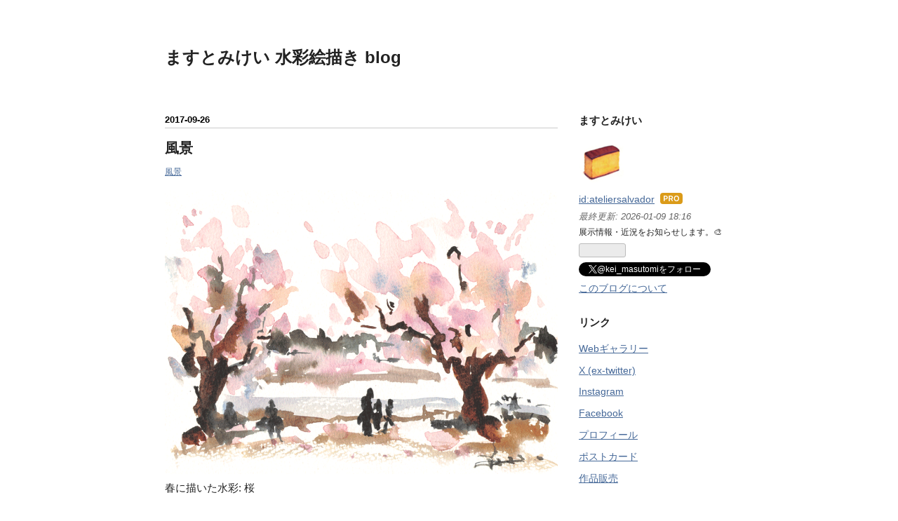

--- FILE ---
content_type: text/html; charset=utf-8
request_url: https://ateliersalvador.hatenablog.jp/entry/2017/09/26/004225
body_size: 12768
content:
<!DOCTYPE html>
<html
  lang="ja"

data-admin-domain="//blog.hatena.ne.jp"
data-admin-origin="https://blog.hatena.ne.jp"
data-author="ateliersalvador"
data-avail-langs="ja en"
data-blog="ateliersalvador.hatenablog.jp"
data-blog-host="ateliersalvador.hatenablog.jp"
data-blog-is-public="1"
data-blog-name="ますとみけい 水彩絵描き blog"
data-blog-owner="ateliersalvador"
data-blog-show-ads=""
data-blog-show-sleeping-ads=""
data-blog-uri="https://ateliersalvador.hatenablog.jp/"
data-blog-uuid="6653586347155075737"
data-blogs-uri-base="https://ateliersalvador.hatenablog.jp"
data-brand="pro"
data-data-layer="{&quot;hatenablog&quot;:{&quot;admin&quot;:{},&quot;analytics&quot;:{&quot;brand_property_id&quot;:&quot;&quot;,&quot;measurement_id&quot;:&quot;&quot;,&quot;non_sampling_property_id&quot;:&quot;UA-29716941-30&quot;,&quot;property_id&quot;:&quot;UA-173338349-1&quot;,&quot;separated_property_id&quot;:&quot;UA-29716941-23&quot;},&quot;blog&quot;:{&quot;blog_id&quot;:&quot;6653586347155075737&quot;,&quot;content_seems_japanese&quot;:&quot;true&quot;,&quot;disable_ads&quot;:&quot;pro&quot;,&quot;enable_ads&quot;:&quot;false&quot;,&quot;enable_keyword_link&quot;:&quot;false&quot;,&quot;entry_show_footer_related_entries&quot;:&quot;false&quot;,&quot;force_pc_view&quot;:&quot;false&quot;,&quot;is_public&quot;:&quot;true&quot;,&quot;is_responsive_view&quot;:&quot;false&quot;,&quot;is_sleeping&quot;:&quot;false&quot;,&quot;lang&quot;:&quot;ja&quot;,&quot;name&quot;:&quot;\u307e\u3059\u3068\u307f\u3051\u3044 \u6c34\u5f69\u7d75\u63cf\u304d blog&quot;,&quot;owner_name&quot;:&quot;ateliersalvador&quot;,&quot;uri&quot;:&quot;https://ateliersalvador.hatenablog.jp/&quot;},&quot;brand&quot;:&quot;pro&quot;,&quot;page_id&quot;:&quot;entry&quot;,&quot;permalink_entry&quot;:{&quot;author_name&quot;:&quot;ateliersalvador&quot;,&quot;categories&quot;:&quot;\u98a8\u666f&quot;,&quot;character_count&quot;:82,&quot;date&quot;:&quot;2017-09-26&quot;,&quot;entry_id&quot;:&quot;8599973812301467368&quot;,&quot;first_category&quot;:&quot;\u98a8\u666f&quot;,&quot;hour&quot;:&quot;0&quot;,&quot;title&quot;:&quot;\u98a8\u666f&quot;,&quot;uri&quot;:&quot;https://ateliersalvador.hatenablog.jp/entry/2017/09/26/004225&quot;},&quot;pro&quot;:&quot;pro&quot;,&quot;router_type&quot;:&quot;blogs&quot;}}"
data-device="pc"
data-dont-recommend-pro="false"
data-global-domain="https://hatena.blog"
data-globalheader-color="b"
data-globalheader-type="pc"
data-has-touch-view="1"
data-help-url="https://help.hatenablog.com"
data-hide-header="1"
data-page="entry"
data-parts-domain="https://hatenablog-parts.com"
data-plus-available="1"
data-pro="true"
data-router-type="blogs"
data-sentry-dsn="https://03a33e4781a24cf2885099fed222b56d@sentry.io/1195218"
data-sentry-environment="production"
data-sentry-sample-rate="0.1"
data-static-domain="https://cdn.blog.st-hatena.com"
data-version="ce040fcbad0d42a5e1cae88990dad0"




  data-initial-state="{}"

  >
  <head prefix="og: http://ogp.me/ns# fb: http://ogp.me/ns/fb# article: http://ogp.me/ns/article#">

  

  

  


  

  <meta name="robots" content="max-image-preview:large" />


  <meta charset="utf-8"/>
  <meta http-equiv="X-UA-Compatible" content="IE=7; IE=9; IE=10; IE=11" />
  <title>風景 - ますとみけい 水彩絵描き blog</title>

  
  <link rel="canonical" href="https://ateliersalvador.hatenablog.jp/entry/2017/09/26/004225"/>



  

<meta itemprop="name" content="風景 - ますとみけい 水彩絵描き blog"/>

  <meta itemprop="image" content="https://cdn.image.st-hatena.com/image/scale/b47bf935b2e4c0ffc18e71ccc345d53ce5e0db4b/backend=imagemagick;version=1;width=1300/https%3A%2F%2Fcdn-ak.f.st-hatena.com%2Fimages%2Ffotolife%2Fa%2Fateliersalvador%2F20170926%2F20170926000325.png"/>


  <meta property="og:title" content="風景 - ますとみけい 水彩絵描き blog"/>
<meta property="og:type" content="article"/>
  <meta property="og:url" content="https://ateliersalvador.hatenablog.jp/entry/2017/09/26/004225"/>

  <meta property="og:image" content="https://cdn.image.st-hatena.com/image/scale/b47bf935b2e4c0ffc18e71ccc345d53ce5e0db4b/backend=imagemagick;version=1;width=1300/https%3A%2F%2Fcdn-ak.f.st-hatena.com%2Fimages%2Ffotolife%2Fa%2Fateliersalvador%2F20170926%2F20170926000325.png"/>

<meta property="og:image:alt" content="風景 - ますとみけい 水彩絵描き blog"/>
    <meta property="og:description" content="春に描いた水彩: 桜 「水彩画家です」と名乗る人間が言うことではないかもしれないけれど、水彩画家に強い憧れがある。誰の承認もいらないので、とにかく名乗ってしまった。" />
<meta property="og:site_name" content="ますとみけい 水彩絵描き blog"/>

  <meta property="article:published_time" content="2017-09-25T15:42:25Z" />

    <meta property="article:tag" content="風景" />
      <meta name="twitter:card"  content="summary_large_image" />
    <meta name="twitter:image" content="https://cdn.image.st-hatena.com/image/scale/b47bf935b2e4c0ffc18e71ccc345d53ce5e0db4b/backend=imagemagick;version=1;width=1300/https%3A%2F%2Fcdn-ak.f.st-hatena.com%2Fimages%2Ffotolife%2Fa%2Fateliersalvador%2F20170926%2F20170926000325.png" />  <meta name="twitter:title" content="風景 - ますとみけい 水彩絵描き blog" />    <meta name="twitter:description" content="春に描いた水彩: 桜 「水彩画家です」と名乗る人間が言うことではないかもしれないけれど、水彩画家に強い憧れがある。誰の承認もいらないので、とにかく名乗ってしまった。" />  <meta name="twitter:app:name:iphone" content="はてなブログアプリ" />
  <meta name="twitter:app:id:iphone" content="583299321" />
  <meta name="twitter:app:url:iphone" content="hatenablog:///open?uri=https%3A%2F%2Fateliersalvador.hatenablog.jp%2Fentry%2F2017%2F09%2F26%2F004225" />  <meta name="twitter:site" content="@kei_masutomi" />
  
    <meta name="description" content="春に描いた水彩: 桜 「水彩画家です」と名乗る人間が言うことではないかもしれないけれど、水彩画家に強い憧れがある。誰の承認もいらないので、とにかく名乗ってしまった。" />
    <meta name="keywords" content="Kei Masutomi,ますとみけい,水彩,水彩画,スケッチ,watercolor,watercolor painting,sketch" />


  
<script
  id="embed-gtm-data-layer-loader"
  data-data-layer-page-specific="{&quot;hatenablog&quot;:{&quot;blogs_permalink&quot;:{&quot;entry_afc_issued&quot;:&quot;false&quot;,&quot;blog_afc_issued&quot;:&quot;false&quot;,&quot;is_author_pro&quot;:&quot;true&quot;,&quot;has_related_entries_with_elasticsearch&quot;:&quot;false&quot;,&quot;is_blog_sleeping&quot;:&quot;false&quot;}}}"
>
(function() {
  function loadDataLayer(elem, attrName) {
    if (!elem) { return {}; }
    var json = elem.getAttribute(attrName);
    if (!json) { return {}; }
    return JSON.parse(json);
  }

  var globalVariables = loadDataLayer(
    document.documentElement,
    'data-data-layer'
  );
  var pageSpecificVariables = loadDataLayer(
    document.getElementById('embed-gtm-data-layer-loader'),
    'data-data-layer-page-specific'
  );

  var variables = [globalVariables, pageSpecificVariables];

  if (!window.dataLayer) {
    window.dataLayer = [];
  }

  for (var i = 0; i < variables.length; i++) {
    window.dataLayer.push(variables[i]);
  }
})();
</script>

<!-- Google Tag Manager -->
<script>(function(w,d,s,l,i){w[l]=w[l]||[];w[l].push({'gtm.start':
new Date().getTime(),event:'gtm.js'});var f=d.getElementsByTagName(s)[0],
j=d.createElement(s),dl=l!='dataLayer'?'&l='+l:'';j.async=true;j.src=
'https://www.googletagmanager.com/gtm.js?id='+i+dl;f.parentNode.insertBefore(j,f);
})(window,document,'script','dataLayer','GTM-P4CXTW');</script>
<!-- End Google Tag Manager -->











  <link rel="shortcut icon" href="https://ateliersalvador.hatenablog.jp/icon/favicon">
<link rel="apple-touch-icon" href="https://ateliersalvador.hatenablog.jp/icon/touch">
<link rel="icon" sizes="192x192" href="https://ateliersalvador.hatenablog.jp/icon/link">

  

<link rel="alternate" type="application/atom+xml" title="Atom" href="https://ateliersalvador.hatenablog.jp/feed"/>
<link rel="alternate" type="application/rss+xml" title="RSS2.0" href="https://ateliersalvador.hatenablog.jp/rss"/>

  <link rel="alternate" type="application/json+oembed" href="https://hatena.blog/oembed?url=https%3A%2F%2Fateliersalvador.hatenablog.jp%2Fentry%2F2017%2F09%2F26%2F004225&amp;format=json" title="oEmbed Profile of 風景"/>
<link rel="alternate" type="text/xml+oembed" href="https://hatena.blog/oembed?url=https%3A%2F%2Fateliersalvador.hatenablog.jp%2Fentry%2F2017%2F09%2F26%2F004225&amp;format=xml" title="oEmbed Profile of 風景"/>
  
  <link rel="author" href="http://www.hatena.ne.jp/ateliersalvador/">

  

  
      <link rel="preload" href="https://cdn-ak.f.st-hatena.com/images/fotolife/a/ateliersalvador/20170926/20170926000325.png" as="image"/>


  
    
<link rel="stylesheet" type="text/css" href="https://cdn.blog.st-hatena.com/css/blog.css?version=ce040fcbad0d42a5e1cae88990dad0"/>

    
  <link rel="stylesheet" type="text/css" href="https://usercss.blog.st-hatena.com/blog_style/6653586347155075737/2dfd799464d064e528fc08a812c40e2287b6fe36"/>
  
  

  

  
<script> </script>

  
<style>
  div#google_afc_user,
  div.google-afc-user-container,
  div.google_afc_image,
  div.google_afc_blocklink {
      display: block !important;
  }
</style>


  

  
    <script type="application/ld+json">{"@context":"http://schema.org","@type":"Article","dateModified":"2018-09-11T15:50:42+09:00","datePublished":"2017-09-26T00:42:25+09:00","description":"春に描いた水彩: 桜 「水彩画家です」と名乗る人間が言うことではないかもしれないけれど、水彩画家に強い憧れがある。誰の承認もいらないので、とにかく名乗ってしまった。","headline":"風景","image":["https://cdn-ak.f.st-hatena.com/images/fotolife/a/ateliersalvador/20170926/20170926000325.png"],"mainEntityOfPage":{"@id":"https://ateliersalvador.hatenablog.jp/entry/2017/09/26/004225","@type":"WebPage"}}</script>

  

  
</head>

  <body class="page-entry category-風景 globalheader-off globalheader-ng-enabled">
    

<div id="globalheader-container"
  data-brand="hatenablog"
  style="display: none"
  >
  <iframe id="globalheader" height="37" frameborder="0" allowTransparency="true"></iframe>
</div>


  
  
  

  <div id="container">
    <div id="container-inner">
      <header id="blog-title" data-brand="hatenablog">
  <div id="blog-title-inner" >
    <div id="blog-title-content">
      <h1 id="title"><a href="https://ateliersalvador.hatenablog.jp/">ますとみけい 水彩絵描き blog</a></h1>
      
    </div>
  </div>
</header>

      

      
      




<div id="content" class="hfeed"
  
  >
  <div id="content-inner">
    <div id="wrapper">
      <div id="main">
        <div id="main-inner">
          

          



          
  
  <!-- google_ad_section_start -->
  <!-- rakuten_ad_target_begin -->
  
  
  

  

  
    
      
        <article class="entry hentry test-hentry js-entry-article date-first autopagerize_page_element chars-200 words-100 mode-html entry-odd" id="entry-8599973812301467368" data-keyword-campaign="" data-uuid="8599973812301467368" data-publication-type="entry">
  <div class="entry-inner">
    <header class="entry-header">
  
    <div class="date entry-date first">
    <a href="https://ateliersalvador.hatenablog.jp/archive/2017/09/26" rel="nofollow">
      <time datetime="2017-09-25T15:42:25Z" title="2017-09-25T15:42:25Z">
        <span class="date-year">2017</span><span class="hyphen">-</span><span class="date-month">09</span><span class="hyphen">-</span><span class="date-day">26</span>
      </time>
    </a>
      </div>
  <h1 class="entry-title">
  <a href="https://ateliersalvador.hatenablog.jp/entry/2017/09/26/004225" class="entry-title-link bookmark">風景</a>
</h1>

  
  

  <div class="entry-categories categories">
    
    <a href="https://ateliersalvador.hatenablog.jp/archive/category/%E9%A2%A8%E6%99%AF" class="entry-category-link category-風景">風景</a>
    
  </div>


  

  

</header>

    


    <div class="entry-content hatenablog-entry">
  
    <p><img class="hatena-fotolife" title="f:id:ateliersalvador:20170926000325p:plain" src="https://cdn-ak.f.st-hatena.com/images/fotolife/a/ateliersalvador/20170926/20170926000325.png" alt="f:id:ateliersalvador:20170926000325p:plain" />春に描いた水彩: 桜</p>
<p>「水彩画家です」と名乗る人間が言うことではないかもしれないけれど、水彩画家に強い憧れがある。誰の承認もいらないので、とにかく名乗ってしまった。</p>
    
    




    

  
</div>

    
  <footer class="entry-footer">
    
    <div class="entry-tags-wrapper">
  <div class="entry-tags">  </div>
</div>

    <p class="entry-footer-section track-inview-by-gtm" data-gtm-track-json="{&quot;area&quot;: &quot;finish_reading&quot;}">
  <span class="author vcard"><span class="fn" data-load-nickname="1" data-user-name="ateliersalvador" >ateliersalvador</span></span>
  <span class="entry-footer-time"><a href="https://ateliersalvador.hatenablog.jp/entry/2017/09/26/004225"><time data-relative datetime="2017-09-25T15:42:25Z" title="2017-09-25T15:42:25Z" class="updated">2017-09-26 00:42</time></a></span>
  
  
  
</p>

    
  <div
    class="hatena-star-container"
    data-hatena-star-container
    data-hatena-star-url="https://ateliersalvador.hatenablog.jp/entry/2017/09/26/004225"
    data-hatena-star-title="風景"
    data-hatena-star-variant="profile-icon"
    data-hatena-star-profile-url-template="https://blog.hatena.ne.jp/{username}/"
  ></div>


    
<div class="social-buttons">
  
  
    <div class="social-button-item">
      <a href="https://b.hatena.ne.jp/entry/s/ateliersalvador.hatenablog.jp/entry/2017/09/26/004225" class="hatena-bookmark-button" data-hatena-bookmark-url="https://ateliersalvador.hatenablog.jp/entry/2017/09/26/004225" data-hatena-bookmark-layout="vertical-balloon" data-hatena-bookmark-lang="ja" title="この記事をはてなブックマークに追加"><img src="https://b.st-hatena.com/images/entry-button/button-only.gif" alt="この記事をはてなブックマークに追加" width="20" height="20" style="border: none;" /></a>
    </div>
  
  
    <div class="social-button-item">
      <div class="fb-share-button" data-layout="box_count" data-href="https://ateliersalvador.hatenablog.jp/entry/2017/09/26/004225"></div>
    </div>
  
  
    
    
    <div class="social-button-item">
      <a
          class="entry-share-button entry-share-button-twitter test-share-button-twitter"
          href="https://x.com/intent/tweet?text=%E9%A2%A8%E6%99%AF+-+%E3%81%BE%E3%81%99%E3%81%A8%E3%81%BF%E3%81%91%E3%81%84+%E6%B0%B4%E5%BD%A9%E7%B5%B5%E6%8F%8F%E3%81%8D+blog&amp;url=https%3A%2F%2Fateliersalvador.hatenablog.jp%2Fentry%2F2017%2F09%2F26%2F004225"
          title="X（Twitter）で投稿する"
        ></a>
    </div>
  
  
  
  
  
  
</div>

    

    <div class="customized-footer">
      

        

        
        

      
    </div>
    

  </footer>

  </div>
</article>

      
      
    
  

  
  <!-- rakuten_ad_target_end -->
  <!-- google_ad_section_end -->
  
  
  
  <div class="pager pager-permalink permalink">
    
      
      <span class="pager-prev">
        <a href="https://ateliersalvador.hatenablog.jp/entry/2017/10/27/004730" rel="prev">
          <span class="pager-arrow">&laquo; </span>
          碓氷峠の廃線跡
        </a>
      </span>
    
    
      
      <span class="pager-next">
        <a href="https://ateliersalvador.hatenablog.jp/entry/2017/09/24/230904" rel="next">
          井の頭公園「井の頭100祭」でライブペイン…
          <span class="pager-arrow"> &raquo;</span>
        </a>
      </span>
    
  </div>


  



        </div>
      </div>

      <aside id="box1">
  <div id="box1-inner">
  </div>
</aside>

    </div><!-- #wrapper -->

    
<aside id="box2">
  
  <div id="box2-inner">
    
      

<div class="hatena-module hatena-module-profile">
  <div class="hatena-module-title">
    ますとみけい
  </div>
  <div class="hatena-module-body">
    
    <a href="https://ateliersalvador.hatenablog.jp/about" class="profile-icon-link">
      <img src="https://cdn.profile-image.st-hatena.com/users/ateliersalvador/profile.png?1630158515"
      alt="id:ateliersalvador" class="profile-icon" />
    </a>
    

    
    <span class="id">
      <a href="https://ateliersalvador.hatenablog.jp/about" class="hatena-id-link"><span data-load-nickname="1" data-user-name="ateliersalvador">id:ateliersalvador</span></a>
      
  
  
    <a href="https://blog.hatena.ne.jp/-/pro?plus_via=blog_plus_badge&amp;utm_source=pro_badge&amp;utm_medium=referral&amp;utm_campaign=register_pro" title="はてなブログPro"><i class="badge-type-pro">はてなブログPro</i></a>
  


    </span>
    

    
      <div class="profile-activities">
      
        最終更新:
        <time datetime="2026-01-09T09:16:29Z" data-relative data-epoch="1767950189000" class="updated">2026-01-09 18:16</time>
      
    </div>
    

    
    <div class="profile-description">
      <p>展示情報・近況をお知らせします。🎨</p>

    </div>
    

    
      <div class="hatena-follow-button-box btn-subscribe js-hatena-follow-button-box"
  
  >

  <a href="#" class="hatena-follow-button js-hatena-follow-button">
    <span class="subscribing">
      <span class="foreground">読者です</span>
      <span class="background">読者をやめる</span>
    </span>
    <span class="unsubscribing" data-track-name="profile-widget-subscribe-button" data-track-once>
      <span class="foreground">読者になる</span>
      <span class="background">読者になる</span>
    </span>
  </a>
  <div class="subscription-count-box js-subscription-count-box">
    <i></i>
    <u></u>
    <span class="subscription-count js-subscription-count">
    </span>
  </div>
</div>

    

    
      <div class="hatena-follow-button-box">
        <a href="https://twitter.com/kei_masutomi" title="X（Twitter）アカウント" class="btn-twitter" data-lang="ja">
          <img src="https://cdn.blog.st-hatena.com/images/theme/plofile-socialize-x.svg?version=ce040fcbad0d42a5e1cae88990dad0" alt="X">
          <span>
            @kei_masutomiをフォロー
          </span>
        </a>
      </div>
    

    <div class="profile-about">
      <a href="https://ateliersalvador.hatenablog.jp/about">このブログについて</a>
    </div>

  </div>
</div>

    
      <div class="hatena-module hatena-module-links">
  <div class="hatena-module-title">
    リンク
  </div>
  <div class="hatena-module-body">
    <ul class="hatena-urllist">
      
        <li>
          <a href="https://keimasutomi.myportfolio.com/">Webギャラリー</a>
        </li>
      
        <li>
          <a href="https://twitter.com/kei_masutomi">X (ex-twitter)</a>
        </li>
      
        <li>
          <a href="https://www.instagram.com/kei_masutomi/">Instagram</a>
        </li>
      
        <li>
          <a href="https://www.facebook.com/kei.masutomi">Facebook</a>
        </li>
      
        <li>
          <a href="https://keimasutomi.myportfolio.com/me">プロフィール</a>
        </li>
      
        <li>
          <a href="https://keimasutomi.myportfolio.com/postcard">ポストカード</a>
        </li>
      
        <li>
          <a href="https://keimasutomi.myportfolio.com/buy">作品販売</a>
        </li>
      
    </ul>
  </div>
</div>

    
      <div class="hatena-module hatena-module-search-box">
  <div class="hatena-module-title">
    検索
  </div>
  <div class="hatena-module-body">
    <form class="search-form" role="search" action="https://ateliersalvador.hatenablog.jp/search" method="get">
  <input type="text" name="q" class="search-module-input" value="" placeholder="記事を検索" required>
  <input type="submit" value="検索" class="search-module-button" />
</form>

  </div>
</div>

    
      <div class="hatena-module hatena-module-recent-entries ">
  <div class="hatena-module-title">
    <a href="https://ateliersalvador.hatenablog.jp/archive">
      最近の記事
    </a>
  </div>
  <div class="hatena-module-body">
    <ul class="recent-entries hatena-urllist urllist-with-thumbnails">
  
  
    
    <li class="urllist-item recent-entries-item">
      <div class="urllist-item-inner recent-entries-item-inner">
        
          
                      <a class="urllist-image-link recent-entries-image-link" href="https://ateliersalvador.hatenablog.jp/entry/2026/01/09/181629">
  <img alt="1/10(土)  井の頭公園アートマーケッツ出店します" src="https://cdn.image.st-hatena.com/image/square/b8b0ae7876191d22a1abb5c9ff7f3b701f7b0a00/backend=imagemagick;height=100;version=1;width=100/https%3A%2F%2Fcdn-ak.f.st-hatena.com%2Fimages%2Ffotolife%2Fa%2Fateliersalvador%2F20251123%2F20251123144824.jpg" class="urllist-image recent-entries-image" title="1/10(土)  井の頭公園アートマーケッツ出店します" width="100" height="100" loading="lazy">
</a>
            <div class="urllist-date-link recent-entries-date-link">
  <a href="https://ateliersalvador.hatenablog.jp/archive/2026/01/09" rel="nofollow">
    <time datetime="2026-01-09T09:16:29Z" title="2026年1月9日">
      2026-01-09
    </time>
  </a>
</div>

          <a href="https://ateliersalvador.hatenablog.jp/entry/2026/01/09/181629" class="urllist-title-link recent-entries-title-link  urllist-title recent-entries-title">1/10(土)  井の頭公園アートマーケッツ出店します</a>




          
          

                </div>
    </li>
  
    
    <li class="urllist-item recent-entries-item">
      <div class="urllist-item-inner recent-entries-item-inner">
        
          
                      <a class="urllist-image-link recent-entries-image-link" href="https://ateliersalvador.hatenablog.jp/entry/2026/01/01/085829">
  <img alt="あけましておめでとうございます" src="https://cdn.image.st-hatena.com/image/square/a0e7376a9c8e4781b1da504d7971785706143308/backend=imagemagick;height=100;version=1;width=100/https%3A%2F%2Fcdn-ak.f.st-hatena.com%2Fimages%2Ffotolife%2Fa%2Fateliersalvador%2F20260101%2F20260101085803.jpg" class="urllist-image recent-entries-image" title="あけましておめでとうございます" width="100" height="100" loading="lazy">
</a>
            <div class="urllist-date-link recent-entries-date-link">
  <a href="https://ateliersalvador.hatenablog.jp/archive/2026/01/01" rel="nofollow">
    <time datetime="2025-12-31T23:58:29Z" title="2026年1月1日">
      2026-01-01
    </time>
  </a>
</div>

          <a href="https://ateliersalvador.hatenablog.jp/entry/2026/01/01/085829" class="urllist-title-link recent-entries-title-link  urllist-title recent-entries-title">あけましておめでとうございます</a>




          
          

                </div>
    </li>
  
    
    <li class="urllist-item recent-entries-item">
      <div class="urllist-item-inner recent-entries-item-inner">
        
          
                      <a class="urllist-image-link recent-entries-image-link" href="https://ateliersalvador.hatenablog.jp/entry/2025/12/31/014837">
  <img alt="「2と1/2次元スケッチ」とは何だったのか (デビッド・マー「ビジョン - 視覚の計算理論と脳内表現」を再読した話) " src="https://cdn.image.st-hatena.com/image/square/733972956a7e7885f72172a74b61f8ff2842ef6b/backend=imagemagick;height=100;version=1;width=100/https%3A%2F%2Fcdn-ak.f.st-hatena.com%2Fimages%2Ffotolife%2Fa%2Fateliersalvador%2F20251229%2F20251229201119.jpg" class="urllist-image recent-entries-image" title="「2と1/2次元スケッチ」とは何だったのか (デビッド・マー「ビジョン - 視覚の計算理論と脳内表現」を再読した話) " width="100" height="100" loading="lazy">
</a>
            <div class="urllist-date-link recent-entries-date-link">
  <a href="https://ateliersalvador.hatenablog.jp/archive/2025/12/31" rel="nofollow">
    <time datetime="2025-12-30T16:48:37Z" title="2025年12月31日">
      2025-12-31
    </time>
  </a>
</div>

          <a href="https://ateliersalvador.hatenablog.jp/entry/2025/12/31/014837" class="urllist-title-link recent-entries-title-link  urllist-title recent-entries-title">「2と1/2次元スケッチ」とは何だったのか (デビッド・マー「ビジョン - 視覚の計算理論と脳内表現」を再読した話) </a>




          
          

                </div>
    </li>
  
    
    <li class="urllist-item recent-entries-item">
      <div class="urllist-item-inner recent-entries-item-inner">
        
          
                      <a class="urllist-image-link recent-entries-image-link" href="https://ateliersalvador.hatenablog.jp/entry/2025/12/09/195617">
  <img alt="HATTIFNATTの雑貨屋さん「冬のぽかぽか手しごと展」に参加しています" src="https://cdn.image.st-hatena.com/image/square/f2de5ea681ca2a1cb9ae69d33b437d8f0baf08d0/backend=imagemagick;height=100;version=1;width=100/https%3A%2F%2Fcdn-ak.f.st-hatena.com%2Fimages%2Ffotolife%2Fa%2Fateliersalvador%2F20251203%2F20251203115744.jpg" class="urllist-image recent-entries-image" title="HATTIFNATTの雑貨屋さん「冬のぽかぽか手しごと展」に参加しています" width="100" height="100" loading="lazy">
</a>
            <div class="urllist-date-link recent-entries-date-link">
  <a href="https://ateliersalvador.hatenablog.jp/archive/2025/12/09" rel="nofollow">
    <time datetime="2025-12-09T10:56:17Z" title="2025年12月9日">
      2025-12-09
    </time>
  </a>
</div>

          <a href="https://ateliersalvador.hatenablog.jp/entry/2025/12/09/195617" class="urllist-title-link recent-entries-title-link  urllist-title recent-entries-title">HATTIFNATTの雑貨屋さん「冬のぽかぽか手しごと展」に参加しています</a>




          
          

                </div>
    </li>
  
    
    <li class="urllist-item recent-entries-item">
      <div class="urllist-item-inner recent-entries-item-inner">
        
          
                      <a class="urllist-image-link recent-entries-image-link" href="https://ateliersalvador.hatenablog.jp/entry/2025/11/22/083806">
  <img alt="11/23(日) 井の頭公園アートマーケッツ出店します" src="https://cdn.image.st-hatena.com/image/square/8ba01a348a9810b0dbc70b54417c2507b4fb28ce/backend=imagemagick;height=100;version=1;width=100/https%3A%2F%2Fcdn-ak.f.st-hatena.com%2Fimages%2Ffotolife%2Fa%2Fateliersalvador%2F20251101%2F20251101141658.jpg" class="urllist-image recent-entries-image" title="11/23(日) 井の頭公園アートマーケッツ出店します" width="100" height="100" loading="lazy">
</a>
            <div class="urllist-date-link recent-entries-date-link">
  <a href="https://ateliersalvador.hatenablog.jp/archive/2025/11/22" rel="nofollow">
    <time datetime="2025-11-21T23:38:06Z" title="2025年11月22日">
      2025-11-22
    </time>
  </a>
</div>

          <a href="https://ateliersalvador.hatenablog.jp/entry/2025/11/22/083806" class="urllist-title-link recent-entries-title-link  urllist-title recent-entries-title">11/23(日) 井の頭公園アートマーケッツ出店します</a>




          
          

                </div>
    </li>
  
    
    <li class="urllist-item recent-entries-item">
      <div class="urllist-item-inner recent-entries-item-inner">
        
          
                      <a class="urllist-image-link recent-entries-image-link" href="https://ateliersalvador.hatenablog.jp/entry/2025/11/03/114031">
  <img alt="井の頭公園らくがきクラブ (井の頭感謝祭2025) 終了しました" src="https://cdn.image.st-hatena.com/image/square/92591a58343d48c34f07703381978da2c61b76ae/backend=imagemagick;height=100;version=1;width=100/https%3A%2F%2Fcdn-ak.f.st-hatena.com%2Fimages%2Ffotolife%2Fa%2Fateliersalvador%2F20251102%2F20251102155312.jpg" class="urllist-image recent-entries-image" title="井の頭公園らくがきクラブ (井の頭感謝祭2025) 終了しました" width="100" height="100" loading="lazy">
</a>
            <div class="urllist-date-link recent-entries-date-link">
  <a href="https://ateliersalvador.hatenablog.jp/archive/2025/11/03" rel="nofollow">
    <time datetime="2025-11-03T02:40:31Z" title="2025年11月3日">
      2025-11-03
    </time>
  </a>
</div>

          <a href="https://ateliersalvador.hatenablog.jp/entry/2025/11/03/114031" class="urllist-title-link recent-entries-title-link  urllist-title recent-entries-title">井の頭公園らくがきクラブ (井の頭感謝祭2025) 終了しました</a>




          
          

                </div>
    </li>
  
    
    <li class="urllist-item recent-entries-item">
      <div class="urllist-item-inner recent-entries-item-inner">
        
          
                      <a class="urllist-image-link recent-entries-image-link" href="https://ateliersalvador.hatenablog.jp/entry/2025/10/27/160458">
  <img alt="井の頭公園らくがきクラブ (井の頭感謝祭2025) 出店します" src="https://cdn.image.st-hatena.com/image/square/b0e31dbaceb4d8a75890ed40f2c597f901630050/backend=imagemagick;height=100;version=1;width=100/https%3A%2F%2Fcdn-ak.f.st-hatena.com%2Fimages%2Ffotolife%2Fa%2Fateliersalvador%2F20251027%2F20251027160237.jpg" class="urllist-image recent-entries-image" title="井の頭公園らくがきクラブ (井の頭感謝祭2025) 出店します" width="100" height="100" loading="lazy">
</a>
            <div class="urllist-date-link recent-entries-date-link">
  <a href="https://ateliersalvador.hatenablog.jp/archive/2025/10/27" rel="nofollow">
    <time datetime="2025-10-27T07:04:58Z" title="2025年10月27日">
      2025-10-27
    </time>
  </a>
</div>

          <a href="https://ateliersalvador.hatenablog.jp/entry/2025/10/27/160458" class="urllist-title-link recent-entries-title-link  urllist-title recent-entries-title">井の頭公園らくがきクラブ (井の頭感謝祭2025) 出店します</a>




          
          

                </div>
    </li>
  
    
    <li class="urllist-item recent-entries-item">
      <div class="urllist-item-inner recent-entries-item-inner">
        
          
                      <a class="urllist-image-link recent-entries-image-link" href="https://ateliersalvador.hatenablog.jp/entry/2025/10/03/133208">
  <img alt="10/5(日)井の頭公園アートマーケッツ出店します" src="https://cdn.image.st-hatena.com/image/square/38fcffea87be2bed1d1593aebcbd6db744ff3b05/backend=imagemagick;height=100;version=1;width=100/https%3A%2F%2Fcdn-ak.f.st-hatena.com%2Fimages%2Ffotolife%2Fa%2Fateliersalvador%2F20250907%2F20250907104515.jpg" class="urllist-image recent-entries-image" title="10/5(日)井の頭公園アートマーケッツ出店します" width="100" height="100" loading="lazy">
</a>
            <div class="urllist-date-link recent-entries-date-link">
  <a href="https://ateliersalvador.hatenablog.jp/archive/2025/10/03" rel="nofollow">
    <time datetime="2025-10-03T04:32:08Z" title="2025年10月3日">
      2025-10-03
    </time>
  </a>
</div>

          <a href="https://ateliersalvador.hatenablog.jp/entry/2025/10/03/133208" class="urllist-title-link recent-entries-title-link  urllist-title recent-entries-title">10/5(日)井の頭公園アートマーケッツ出店します</a>




          
          

                </div>
    </li>
  
    
    <li class="urllist-item recent-entries-item">
      <div class="urllist-item-inner recent-entries-item-inner">
        
          
                      <a class="urllist-image-link recent-entries-image-link" href="https://ateliersalvador.hatenablog.jp/entry/2025/10/02/150922">
  <img alt="HATTIFNATTの雑貨屋さん「にゃんとも可愛いねこ雑貨展」に参加しています" src="https://cdn.image.st-hatena.com/image/square/eb4c90b14becb64cdb66fc4dbc073838a295d09c/backend=imagemagick;height=100;version=1;width=100/https%3A%2F%2Fcdn-ak.f.st-hatena.com%2Fimages%2Ffotolife%2Fa%2Fateliersalvador%2F20250927%2F20250927133945.jpg" class="urllist-image recent-entries-image" title="HATTIFNATTの雑貨屋さん「にゃんとも可愛いねこ雑貨展」に参加しています" width="100" height="100" loading="lazy">
</a>
            <div class="urllist-date-link recent-entries-date-link">
  <a href="https://ateliersalvador.hatenablog.jp/archive/2025/10/02" rel="nofollow">
    <time datetime="2025-10-02T06:09:22Z" title="2025年10月2日">
      2025-10-02
    </time>
  </a>
</div>

          <a href="https://ateliersalvador.hatenablog.jp/entry/2025/10/02/150922" class="urllist-title-link recent-entries-title-link  urllist-title recent-entries-title">HATTIFNATTの雑貨屋さん「にゃんとも可愛いねこ雑貨展」に参加しています</a>




          
          

                </div>
    </li>
  
    
    <li class="urllist-item recent-entries-item">
      <div class="urllist-item-inner recent-entries-item-inner">
        
          
                      <a class="urllist-image-link recent-entries-image-link" href="https://ateliersalvador.hatenablog.jp/entry/2025/09/05/162334">
  <img alt="9/7(日) 井の頭公園アートマーケッツ出店します" src="https://cdn.image.st-hatena.com/image/square/984a543beb0a6494429d0985930af11251c06dcf/backend=imagemagick;height=100;version=1;width=100/https%3A%2F%2Fcdn-ak.f.st-hatena.com%2Fimages%2Ffotolife%2Fa%2Fateliersalvador%2F20250713%2F20250713114732.jpg" class="urllist-image recent-entries-image" title="9/7(日) 井の頭公園アートマーケッツ出店します" width="100" height="100" loading="lazy">
</a>
            <div class="urllist-date-link recent-entries-date-link">
  <a href="https://ateliersalvador.hatenablog.jp/archive/2025/09/05" rel="nofollow">
    <time datetime="2025-09-05T07:23:34Z" title="2025年9月5日">
      2025-09-05
    </time>
  </a>
</div>

          <a href="https://ateliersalvador.hatenablog.jp/entry/2025/09/05/162334" class="urllist-title-link recent-entries-title-link  urllist-title recent-entries-title">9/7(日) 井の頭公園アートマーケッツ出店します</a>




          
          

                </div>
    </li>
  
    
    <li class="urllist-item recent-entries-item">
      <div class="urllist-item-inner recent-entries-item-inner">
        
          
                      <a class="urllist-image-link recent-entries-image-link" href="https://ateliersalvador.hatenablog.jp/entry/2025/07/11/164511">
  <img alt="7/13(日) 井の頭公園アートマーケッツ出店します" src="https://cdn.image.st-hatena.com/image/square/059c3fa8582fc3473e7a2420b19ca365fff1af4d/backend=imagemagick;height=100;version=1;width=100/https%3A%2F%2Fcdn-ak.f.st-hatena.com%2Fimages%2Ffotolife%2Fa%2Fateliersalvador%2F20250427%2F20250427100759.jpg" class="urllist-image recent-entries-image" title="7/13(日) 井の頭公園アートマーケッツ出店します" width="100" height="100" loading="lazy">
</a>
            <div class="urllist-date-link recent-entries-date-link">
  <a href="https://ateliersalvador.hatenablog.jp/archive/2025/07/11" rel="nofollow">
    <time datetime="2025-07-11T07:45:11Z" title="2025年7月11日">
      2025-07-11
    </time>
  </a>
</div>

          <a href="https://ateliersalvador.hatenablog.jp/entry/2025/07/11/164511" class="urllist-title-link recent-entries-title-link  urllist-title recent-entries-title">7/13(日) 井の頭公園アートマーケッツ出店します</a>




          
          

                </div>
    </li>
  
</ul>

      </div>
</div>

    
      

<div class="hatena-module hatena-module-category">
  <div class="hatena-module-title">
    カテゴリー
  </div>
  <div class="hatena-module-body">
    <ul class="hatena-urllist">
      
        <li>
          <a href="https://ateliersalvador.hatenablog.jp/archive/category/%E3%81%8A%E7%9F%A5%E3%82%89%E3%81%9B" class="category-お知らせ">
            お知らせ (127)
          </a>
        </li>
      
        <li>
          <a href="https://ateliersalvador.hatenablog.jp/archive/category/%E4%BA%95%E3%81%AE%E9%A0%AD%E5%85%AC%E5%9C%92%E3%82%A2%E3%83%BC%E3%83%88%E3%83%9E%E3%83%BC%E3%82%B1%E3%83%83%E3%83%84" class="category-井の頭公園アートマーケッツ">
            井の頭公園アートマーケッツ (42)
          </a>
        </li>
      
        <li>
          <a href="https://ateliersalvador.hatenablog.jp/archive/category/%E3%83%9D%E3%82%B9%E3%83%88%E3%82%AB%E3%83%BC%E3%83%89" class="category-ポストカード">
            ポストカード (23)
          </a>
        </li>
      
        <li>
          <a href="https://ateliersalvador.hatenablog.jp/archive/category/%E3%82%B9%E3%82%B1%E3%83%83%E3%83%81" class="category-スケッチ">
            スケッチ (331)
          </a>
        </li>
      
        <li>
          <a href="https://ateliersalvador.hatenablog.jp/archive/category/%E9%9B%91%E8%A8%98" class="category-雑記">
            雑記 (70)
          </a>
        </li>
      
        <li>
          <a href="https://ateliersalvador.hatenablog.jp/archive/category/%E5%B1%95%E7%A4%BA" class="category-展示">
            展示 (58)
          </a>
        </li>
      
        <li>
          <a href="https://ateliersalvador.hatenablog.jp/archive/category/%E9%A7%85" class="category-駅">
            駅 (57)
          </a>
        </li>
      
        <li>
          <a href="https://ateliersalvador.hatenablog.jp/archive/category/%E9%A2%A8%E6%99%AF" class="category-風景">
            風景 (253)
          </a>
        </li>
      
        <li>
          <a href="https://ateliersalvador.hatenablog.jp/archive/category/%E8%BF%91%E6%B3%81" class="category-近況">
            近況 (23)
          </a>
        </li>
      
        <li>
          <a href="https://ateliersalvador.hatenablog.jp/archive/category/%E8%87%AA%E5%88%86%E8%AA%9E%E3%82%8A" class="category-自分語り">
            自分語り (17)
          </a>
        </li>
      
        <li>
          <a href="https://ateliersalvador.hatenablog.jp/archive/category/%E6%B8%AF" class="category-港">
            港 (11)
          </a>
        </li>
      
        <li>
          <a href="https://ateliersalvador.hatenablog.jp/archive/category/%E8%8A%B1%E3%81%AE%E5%AE%9A%E6%9C%9F%E4%BE%BF" class="category-花の定期便">
            花の定期便 (20)
          </a>
        </li>
      
        <li>
          <a href="https://ateliersalvador.hatenablog.jp/archive/category/%E7%8E%89%E5%B7%9D%E4%B8%8A%E6%B0%B4" class="category-玉川上水">
            玉川上水 (44)
          </a>
        </li>
      
        <li>
          <a href="https://ateliersalvador.hatenablog.jp/archive/category/%E3%82%A4%E3%83%99%E3%83%B3%E3%83%88" class="category-イベント">
            イベント (25)
          </a>
        </li>
      
        <li>
          <a href="https://ateliersalvador.hatenablog.jp/archive/category/%E3%82%89%E3%81%8F%E3%81%8C%E3%81%8D" class="category-らくがき">
            らくがき (91)
          </a>
        </li>
      
        <li>
          <a href="https://ateliersalvador.hatenablog.jp/archive/category/%E6%A4%8D%E7%89%A9" class="category-植物">
            植物 (40)
          </a>
        </li>
      
        <li>
          <a href="https://ateliersalvador.hatenablog.jp/archive/category/%E8%8A%B1" class="category-花">
            花 (33)
          </a>
        </li>
      
        <li>
          <a href="https://ateliersalvador.hatenablog.jp/archive/category/%E6%A8%AA%E6%B5%9C%E7%94%BB%E5%A1%BE" class="category-横浜画塾">
            横浜画塾 (49)
          </a>
        </li>
      
        <li>
          <a href="https://ateliersalvador.hatenablog.jp/archive/category/%E3%81%8A%E3%82%84%E3%81%A4" class="category-おやつ">
            おやつ (59)
          </a>
        </li>
      
        <li>
          <a href="https://ateliersalvador.hatenablog.jp/archive/category/K%E3%81%95%E3%82%93%E3%81%AE%E6%80%9D%E3%81%84%E5%87%BA" class="category-Kさんの思い出">
            Kさんの思い出 (11)
          </a>
        </li>
      
        <li>
          <a href="https://ateliersalvador.hatenablog.jp/archive/category/%E4%BA%BA%E7%89%A9" class="category-人物">
            人物 (22)
          </a>
        </li>
      
        <li>
          <a href="https://ateliersalvador.hatenablog.jp/archive/category/%E3%82%BB%E3%83%84%E3%83%BB%E3%83%A2%E3%83%BC%E3%83%89%E3%82%BB%E3%83%9F%E3%83%8A%E3%83%BC" class="category-セツ・モードセミナー">
            セツ・モードセミナー (7)
          </a>
        </li>
      
        <li>
          <a href="https://ateliersalvador.hatenablog.jp/archive/category/%E3%82%AA%E3%83%BC%E3%83%80%E3%83%BC%E5%88%B6%E4%BD%9C" class="category-オーダー制作">
            オーダー制作 (6)
          </a>
        </li>
      
        <li>
          <a href="https://ateliersalvador.hatenablog.jp/archive/category/%E4%B9%97%E3%82%8A%E7%89%A9" class="category-乗り物">
            乗り物 (30)
          </a>
        </li>
      
        <li>
          <a href="https://ateliersalvador.hatenablog.jp/archive/category/%E5%8B%95%E7%89%A9" class="category-動物">
            動物 (9)
          </a>
        </li>
      
        <li>
          <a href="https://ateliersalvador.hatenablog.jp/archive/category/%E3%81%8F%E3%81%A0%E3%82%82%E3%81%AE" class="category-くだもの">
            くだもの (19)
          </a>
        </li>
      
        <li>
          <a href="https://ateliersalvador.hatenablog.jp/archive/category/%E5%B7%9D" class="category-川">
            川 (26)
          </a>
        </li>
      
        <li>
          <a href="https://ateliersalvador.hatenablog.jp/archive/category/%E5%BB%83%E7%B7%9A" class="category-廃線">
            廃線 (17)
          </a>
        </li>
      
        <li>
          <a href="https://ateliersalvador.hatenablog.jp/archive/category/%E9%A3%9B%E8%A1%8C%E6%A9%9F" class="category-飛行機">
            飛行機 (22)
          </a>
        </li>
      
        <li>
          <a href="https://ateliersalvador.hatenablog.jp/archive/category/%E7%B5%B5%E7%94%BB%E8%87%AA%E5%8B%95%E7%94%9F%E6%88%90" class="category-絵画自動生成">
            絵画自動生成 (5)
          </a>
        </li>
      
        <li>
          <a href="https://ateliersalvador.hatenablog.jp/archive/category/%E6%B5%B7" class="category-海">
            海 (33)
          </a>
        </li>
      
        <li>
          <a href="https://ateliersalvador.hatenablog.jp/archive/category/%E8%AA%AD%E6%9B%B8" class="category-読書">
            読書 (4)
          </a>
        </li>
      
        <li>
          <a href="https://ateliersalvador.hatenablog.jp/archive/category/%E6%97%85%E8%A1%8C%E8%A8%98" class="category-旅行記">
            旅行記 (8)
          </a>
        </li>
      
        <li>
          <a href="https://ateliersalvador.hatenablog.jp/archive/category/%E6%98%9F%E6%96%B0%E4%B8%80%E7%A0%94%E7%A9%B6" class="category-星新一研究">
            星新一研究 (4)
          </a>
        </li>
      
        <li>
          <a href="https://ateliersalvador.hatenablog.jp/archive/category/%E7%89%A9%E8%AA%9E%E8%87%AA%E5%8B%95%E7%94%9F%E6%88%90" class="category-物語自動生成">
            物語自動生成 (4)
          </a>
        </li>
      
    </ul>
  </div>
</div>

    
      

<div class="hatena-module hatena-module-archive" data-archive-type="default" data-archive-url="https://ateliersalvador.hatenablog.jp/archive">
  <div class="hatena-module-title">
    <a href="https://ateliersalvador.hatenablog.jp/archive">月別アーカイブ</a>
  </div>
  <div class="hatena-module-body">
    
      
        <ul class="hatena-urllist">
          
            <li class="archive-module-year archive-module-year-hidden" data-year="2026">
              <div class="archive-module-button">
                <span class="archive-module-hide-button">▼</span>
                <span class="archive-module-show-button">▶</span>
              </div>
              <a href="https://ateliersalvador.hatenablog.jp/archive/2026" class="archive-module-year-title archive-module-year-2026">
                2026
              </a>
              <ul class="archive-module-months">
                
                  <li class="archive-module-month">
                    <a href="https://ateliersalvador.hatenablog.jp/archive/2026/01" class="archive-module-month-title archive-module-month-2026-1">
                      2026 / 1
                    </a>
                  </li>
                
              </ul>
            </li>
          
            <li class="archive-module-year archive-module-year-hidden" data-year="2025">
              <div class="archive-module-button">
                <span class="archive-module-hide-button">▼</span>
                <span class="archive-module-show-button">▶</span>
              </div>
              <a href="https://ateliersalvador.hatenablog.jp/archive/2025" class="archive-module-year-title archive-module-year-2025">
                2025
              </a>
              <ul class="archive-module-months">
                
                  <li class="archive-module-month">
                    <a href="https://ateliersalvador.hatenablog.jp/archive/2025/12" class="archive-module-month-title archive-module-month-2025-12">
                      2025 / 12
                    </a>
                  </li>
                
                  <li class="archive-module-month">
                    <a href="https://ateliersalvador.hatenablog.jp/archive/2025/11" class="archive-module-month-title archive-module-month-2025-11">
                      2025 / 11
                    </a>
                  </li>
                
                  <li class="archive-module-month">
                    <a href="https://ateliersalvador.hatenablog.jp/archive/2025/10" class="archive-module-month-title archive-module-month-2025-10">
                      2025 / 10
                    </a>
                  </li>
                
                  <li class="archive-module-month">
                    <a href="https://ateliersalvador.hatenablog.jp/archive/2025/09" class="archive-module-month-title archive-module-month-2025-9">
                      2025 / 9
                    </a>
                  </li>
                
                  <li class="archive-module-month">
                    <a href="https://ateliersalvador.hatenablog.jp/archive/2025/07" class="archive-module-month-title archive-module-month-2025-7">
                      2025 / 7
                    </a>
                  </li>
                
                  <li class="archive-module-month">
                    <a href="https://ateliersalvador.hatenablog.jp/archive/2025/06" class="archive-module-month-title archive-module-month-2025-6">
                      2025 / 6
                    </a>
                  </li>
                
                  <li class="archive-module-month">
                    <a href="https://ateliersalvador.hatenablog.jp/archive/2025/05" class="archive-module-month-title archive-module-month-2025-5">
                      2025 / 5
                    </a>
                  </li>
                
                  <li class="archive-module-month">
                    <a href="https://ateliersalvador.hatenablog.jp/archive/2025/04" class="archive-module-month-title archive-module-month-2025-4">
                      2025 / 4
                    </a>
                  </li>
                
                  <li class="archive-module-month">
                    <a href="https://ateliersalvador.hatenablog.jp/archive/2025/03" class="archive-module-month-title archive-module-month-2025-3">
                      2025 / 3
                    </a>
                  </li>
                
                  <li class="archive-module-month">
                    <a href="https://ateliersalvador.hatenablog.jp/archive/2025/02" class="archive-module-month-title archive-module-month-2025-2">
                      2025 / 2
                    </a>
                  </li>
                
                  <li class="archive-module-month">
                    <a href="https://ateliersalvador.hatenablog.jp/archive/2025/01" class="archive-module-month-title archive-module-month-2025-1">
                      2025 / 1
                    </a>
                  </li>
                
              </ul>
            </li>
          
            <li class="archive-module-year archive-module-year-hidden" data-year="2024">
              <div class="archive-module-button">
                <span class="archive-module-hide-button">▼</span>
                <span class="archive-module-show-button">▶</span>
              </div>
              <a href="https://ateliersalvador.hatenablog.jp/archive/2024" class="archive-module-year-title archive-module-year-2024">
                2024
              </a>
              <ul class="archive-module-months">
                
                  <li class="archive-module-month">
                    <a href="https://ateliersalvador.hatenablog.jp/archive/2024/12" class="archive-module-month-title archive-module-month-2024-12">
                      2024 / 12
                    </a>
                  </li>
                
                  <li class="archive-module-month">
                    <a href="https://ateliersalvador.hatenablog.jp/archive/2024/11" class="archive-module-month-title archive-module-month-2024-11">
                      2024 / 11
                    </a>
                  </li>
                
                  <li class="archive-module-month">
                    <a href="https://ateliersalvador.hatenablog.jp/archive/2024/10" class="archive-module-month-title archive-module-month-2024-10">
                      2024 / 10
                    </a>
                  </li>
                
                  <li class="archive-module-month">
                    <a href="https://ateliersalvador.hatenablog.jp/archive/2024/09" class="archive-module-month-title archive-module-month-2024-9">
                      2024 / 9
                    </a>
                  </li>
                
                  <li class="archive-module-month">
                    <a href="https://ateliersalvador.hatenablog.jp/archive/2024/07" class="archive-module-month-title archive-module-month-2024-7">
                      2024 / 7
                    </a>
                  </li>
                
                  <li class="archive-module-month">
                    <a href="https://ateliersalvador.hatenablog.jp/archive/2024/06" class="archive-module-month-title archive-module-month-2024-6">
                      2024 / 6
                    </a>
                  </li>
                
                  <li class="archive-module-month">
                    <a href="https://ateliersalvador.hatenablog.jp/archive/2024/05" class="archive-module-month-title archive-module-month-2024-5">
                      2024 / 5
                    </a>
                  </li>
                
                  <li class="archive-module-month">
                    <a href="https://ateliersalvador.hatenablog.jp/archive/2024/04" class="archive-module-month-title archive-module-month-2024-4">
                      2024 / 4
                    </a>
                  </li>
                
                  <li class="archive-module-month">
                    <a href="https://ateliersalvador.hatenablog.jp/archive/2024/02" class="archive-module-month-title archive-module-month-2024-2">
                      2024 / 2
                    </a>
                  </li>
                
                  <li class="archive-module-month">
                    <a href="https://ateliersalvador.hatenablog.jp/archive/2024/01" class="archive-module-month-title archive-module-month-2024-1">
                      2024 / 1
                    </a>
                  </li>
                
              </ul>
            </li>
          
            <li class="archive-module-year archive-module-year-hidden" data-year="2023">
              <div class="archive-module-button">
                <span class="archive-module-hide-button">▼</span>
                <span class="archive-module-show-button">▶</span>
              </div>
              <a href="https://ateliersalvador.hatenablog.jp/archive/2023" class="archive-module-year-title archive-module-year-2023">
                2023
              </a>
              <ul class="archive-module-months">
                
                  <li class="archive-module-month">
                    <a href="https://ateliersalvador.hatenablog.jp/archive/2023/12" class="archive-module-month-title archive-module-month-2023-12">
                      2023 / 12
                    </a>
                  </li>
                
                  <li class="archive-module-month">
                    <a href="https://ateliersalvador.hatenablog.jp/archive/2023/11" class="archive-module-month-title archive-module-month-2023-11">
                      2023 / 11
                    </a>
                  </li>
                
                  <li class="archive-module-month">
                    <a href="https://ateliersalvador.hatenablog.jp/archive/2023/10" class="archive-module-month-title archive-module-month-2023-10">
                      2023 / 10
                    </a>
                  </li>
                
                  <li class="archive-module-month">
                    <a href="https://ateliersalvador.hatenablog.jp/archive/2023/09" class="archive-module-month-title archive-module-month-2023-9">
                      2023 / 9
                    </a>
                  </li>
                
                  <li class="archive-module-month">
                    <a href="https://ateliersalvador.hatenablog.jp/archive/2023/05" class="archive-module-month-title archive-module-month-2023-5">
                      2023 / 5
                    </a>
                  </li>
                
                  <li class="archive-module-month">
                    <a href="https://ateliersalvador.hatenablog.jp/archive/2023/04" class="archive-module-month-title archive-module-month-2023-4">
                      2023 / 4
                    </a>
                  </li>
                
                  <li class="archive-module-month">
                    <a href="https://ateliersalvador.hatenablog.jp/archive/2023/01" class="archive-module-month-title archive-module-month-2023-1">
                      2023 / 1
                    </a>
                  </li>
                
              </ul>
            </li>
          
            <li class="archive-module-year archive-module-year-hidden" data-year="2022">
              <div class="archive-module-button">
                <span class="archive-module-hide-button">▼</span>
                <span class="archive-module-show-button">▶</span>
              </div>
              <a href="https://ateliersalvador.hatenablog.jp/archive/2022" class="archive-module-year-title archive-module-year-2022">
                2022
              </a>
              <ul class="archive-module-months">
                
                  <li class="archive-module-month">
                    <a href="https://ateliersalvador.hatenablog.jp/archive/2022/11" class="archive-module-month-title archive-module-month-2022-11">
                      2022 / 11
                    </a>
                  </li>
                
                  <li class="archive-module-month">
                    <a href="https://ateliersalvador.hatenablog.jp/archive/2022/10" class="archive-module-month-title archive-module-month-2022-10">
                      2022 / 10
                    </a>
                  </li>
                
                  <li class="archive-module-month">
                    <a href="https://ateliersalvador.hatenablog.jp/archive/2022/09" class="archive-module-month-title archive-module-month-2022-9">
                      2022 / 9
                    </a>
                  </li>
                
                  <li class="archive-module-month">
                    <a href="https://ateliersalvador.hatenablog.jp/archive/2022/08" class="archive-module-month-title archive-module-month-2022-8">
                      2022 / 8
                    </a>
                  </li>
                
                  <li class="archive-module-month">
                    <a href="https://ateliersalvador.hatenablog.jp/archive/2022/07" class="archive-module-month-title archive-module-month-2022-7">
                      2022 / 7
                    </a>
                  </li>
                
                  <li class="archive-module-month">
                    <a href="https://ateliersalvador.hatenablog.jp/archive/2022/06" class="archive-module-month-title archive-module-month-2022-6">
                      2022 / 6
                    </a>
                  </li>
                
                  <li class="archive-module-month">
                    <a href="https://ateliersalvador.hatenablog.jp/archive/2022/05" class="archive-module-month-title archive-module-month-2022-5">
                      2022 / 5
                    </a>
                  </li>
                
                  <li class="archive-module-month">
                    <a href="https://ateliersalvador.hatenablog.jp/archive/2022/04" class="archive-module-month-title archive-module-month-2022-4">
                      2022 / 4
                    </a>
                  </li>
                
                  <li class="archive-module-month">
                    <a href="https://ateliersalvador.hatenablog.jp/archive/2022/03" class="archive-module-month-title archive-module-month-2022-3">
                      2022 / 3
                    </a>
                  </li>
                
                  <li class="archive-module-month">
                    <a href="https://ateliersalvador.hatenablog.jp/archive/2022/02" class="archive-module-month-title archive-module-month-2022-2">
                      2022 / 2
                    </a>
                  </li>
                
                  <li class="archive-module-month">
                    <a href="https://ateliersalvador.hatenablog.jp/archive/2022/01" class="archive-module-month-title archive-module-month-2022-1">
                      2022 / 1
                    </a>
                  </li>
                
              </ul>
            </li>
          
            <li class="archive-module-year archive-module-year-hidden" data-year="2021">
              <div class="archive-module-button">
                <span class="archive-module-hide-button">▼</span>
                <span class="archive-module-show-button">▶</span>
              </div>
              <a href="https://ateliersalvador.hatenablog.jp/archive/2021" class="archive-module-year-title archive-module-year-2021">
                2021
              </a>
              <ul class="archive-module-months">
                
                  <li class="archive-module-month">
                    <a href="https://ateliersalvador.hatenablog.jp/archive/2021/12" class="archive-module-month-title archive-module-month-2021-12">
                      2021 / 12
                    </a>
                  </li>
                
                  <li class="archive-module-month">
                    <a href="https://ateliersalvador.hatenablog.jp/archive/2021/11" class="archive-module-month-title archive-module-month-2021-11">
                      2021 / 11
                    </a>
                  </li>
                
                  <li class="archive-module-month">
                    <a href="https://ateliersalvador.hatenablog.jp/archive/2021/10" class="archive-module-month-title archive-module-month-2021-10">
                      2021 / 10
                    </a>
                  </li>
                
                  <li class="archive-module-month">
                    <a href="https://ateliersalvador.hatenablog.jp/archive/2021/09" class="archive-module-month-title archive-module-month-2021-9">
                      2021 / 9
                    </a>
                  </li>
                
                  <li class="archive-module-month">
                    <a href="https://ateliersalvador.hatenablog.jp/archive/2021/08" class="archive-module-month-title archive-module-month-2021-8">
                      2021 / 8
                    </a>
                  </li>
                
                  <li class="archive-module-month">
                    <a href="https://ateliersalvador.hatenablog.jp/archive/2021/07" class="archive-module-month-title archive-module-month-2021-7">
                      2021 / 7
                    </a>
                  </li>
                
                  <li class="archive-module-month">
                    <a href="https://ateliersalvador.hatenablog.jp/archive/2021/06" class="archive-module-month-title archive-module-month-2021-6">
                      2021 / 6
                    </a>
                  </li>
                
                  <li class="archive-module-month">
                    <a href="https://ateliersalvador.hatenablog.jp/archive/2021/05" class="archive-module-month-title archive-module-month-2021-5">
                      2021 / 5
                    </a>
                  </li>
                
                  <li class="archive-module-month">
                    <a href="https://ateliersalvador.hatenablog.jp/archive/2021/04" class="archive-module-month-title archive-module-month-2021-4">
                      2021 / 4
                    </a>
                  </li>
                
                  <li class="archive-module-month">
                    <a href="https://ateliersalvador.hatenablog.jp/archive/2021/03" class="archive-module-month-title archive-module-month-2021-3">
                      2021 / 3
                    </a>
                  </li>
                
                  <li class="archive-module-month">
                    <a href="https://ateliersalvador.hatenablog.jp/archive/2021/02" class="archive-module-month-title archive-module-month-2021-2">
                      2021 / 2
                    </a>
                  </li>
                
                  <li class="archive-module-month">
                    <a href="https://ateliersalvador.hatenablog.jp/archive/2021/01" class="archive-module-month-title archive-module-month-2021-1">
                      2021 / 1
                    </a>
                  </li>
                
              </ul>
            </li>
          
            <li class="archive-module-year archive-module-year-hidden" data-year="2020">
              <div class="archive-module-button">
                <span class="archive-module-hide-button">▼</span>
                <span class="archive-module-show-button">▶</span>
              </div>
              <a href="https://ateliersalvador.hatenablog.jp/archive/2020" class="archive-module-year-title archive-module-year-2020">
                2020
              </a>
              <ul class="archive-module-months">
                
                  <li class="archive-module-month">
                    <a href="https://ateliersalvador.hatenablog.jp/archive/2020/12" class="archive-module-month-title archive-module-month-2020-12">
                      2020 / 12
                    </a>
                  </li>
                
                  <li class="archive-module-month">
                    <a href="https://ateliersalvador.hatenablog.jp/archive/2020/11" class="archive-module-month-title archive-module-month-2020-11">
                      2020 / 11
                    </a>
                  </li>
                
                  <li class="archive-module-month">
                    <a href="https://ateliersalvador.hatenablog.jp/archive/2020/10" class="archive-module-month-title archive-module-month-2020-10">
                      2020 / 10
                    </a>
                  </li>
                
                  <li class="archive-module-month">
                    <a href="https://ateliersalvador.hatenablog.jp/archive/2020/09" class="archive-module-month-title archive-module-month-2020-9">
                      2020 / 9
                    </a>
                  </li>
                
                  <li class="archive-module-month">
                    <a href="https://ateliersalvador.hatenablog.jp/archive/2020/08" class="archive-module-month-title archive-module-month-2020-8">
                      2020 / 8
                    </a>
                  </li>
                
                  <li class="archive-module-month">
                    <a href="https://ateliersalvador.hatenablog.jp/archive/2020/07" class="archive-module-month-title archive-module-month-2020-7">
                      2020 / 7
                    </a>
                  </li>
                
                  <li class="archive-module-month">
                    <a href="https://ateliersalvador.hatenablog.jp/archive/2020/06" class="archive-module-month-title archive-module-month-2020-6">
                      2020 / 6
                    </a>
                  </li>
                
                  <li class="archive-module-month">
                    <a href="https://ateliersalvador.hatenablog.jp/archive/2020/05" class="archive-module-month-title archive-module-month-2020-5">
                      2020 / 5
                    </a>
                  </li>
                
                  <li class="archive-module-month">
                    <a href="https://ateliersalvador.hatenablog.jp/archive/2020/04" class="archive-module-month-title archive-module-month-2020-4">
                      2020 / 4
                    </a>
                  </li>
                
                  <li class="archive-module-month">
                    <a href="https://ateliersalvador.hatenablog.jp/archive/2020/03" class="archive-module-month-title archive-module-month-2020-3">
                      2020 / 3
                    </a>
                  </li>
                
                  <li class="archive-module-month">
                    <a href="https://ateliersalvador.hatenablog.jp/archive/2020/02" class="archive-module-month-title archive-module-month-2020-2">
                      2020 / 2
                    </a>
                  </li>
                
                  <li class="archive-module-month">
                    <a href="https://ateliersalvador.hatenablog.jp/archive/2020/01" class="archive-module-month-title archive-module-month-2020-1">
                      2020 / 1
                    </a>
                  </li>
                
              </ul>
            </li>
          
            <li class="archive-module-year archive-module-year-hidden" data-year="2019">
              <div class="archive-module-button">
                <span class="archive-module-hide-button">▼</span>
                <span class="archive-module-show-button">▶</span>
              </div>
              <a href="https://ateliersalvador.hatenablog.jp/archive/2019" class="archive-module-year-title archive-module-year-2019">
                2019
              </a>
              <ul class="archive-module-months">
                
                  <li class="archive-module-month">
                    <a href="https://ateliersalvador.hatenablog.jp/archive/2019/12" class="archive-module-month-title archive-module-month-2019-12">
                      2019 / 12
                    </a>
                  </li>
                
                  <li class="archive-module-month">
                    <a href="https://ateliersalvador.hatenablog.jp/archive/2019/11" class="archive-module-month-title archive-module-month-2019-11">
                      2019 / 11
                    </a>
                  </li>
                
                  <li class="archive-module-month">
                    <a href="https://ateliersalvador.hatenablog.jp/archive/2019/10" class="archive-module-month-title archive-module-month-2019-10">
                      2019 / 10
                    </a>
                  </li>
                
                  <li class="archive-module-month">
                    <a href="https://ateliersalvador.hatenablog.jp/archive/2019/09" class="archive-module-month-title archive-module-month-2019-9">
                      2019 / 9
                    </a>
                  </li>
                
                  <li class="archive-module-month">
                    <a href="https://ateliersalvador.hatenablog.jp/archive/2019/08" class="archive-module-month-title archive-module-month-2019-8">
                      2019 / 8
                    </a>
                  </li>
                
                  <li class="archive-module-month">
                    <a href="https://ateliersalvador.hatenablog.jp/archive/2019/07" class="archive-module-month-title archive-module-month-2019-7">
                      2019 / 7
                    </a>
                  </li>
                
                  <li class="archive-module-month">
                    <a href="https://ateliersalvador.hatenablog.jp/archive/2019/06" class="archive-module-month-title archive-module-month-2019-6">
                      2019 / 6
                    </a>
                  </li>
                
                  <li class="archive-module-month">
                    <a href="https://ateliersalvador.hatenablog.jp/archive/2019/05" class="archive-module-month-title archive-module-month-2019-5">
                      2019 / 5
                    </a>
                  </li>
                
                  <li class="archive-module-month">
                    <a href="https://ateliersalvador.hatenablog.jp/archive/2019/04" class="archive-module-month-title archive-module-month-2019-4">
                      2019 / 4
                    </a>
                  </li>
                
                  <li class="archive-module-month">
                    <a href="https://ateliersalvador.hatenablog.jp/archive/2019/03" class="archive-module-month-title archive-module-month-2019-3">
                      2019 / 3
                    </a>
                  </li>
                
                  <li class="archive-module-month">
                    <a href="https://ateliersalvador.hatenablog.jp/archive/2019/02" class="archive-module-month-title archive-module-month-2019-2">
                      2019 / 2
                    </a>
                  </li>
                
                  <li class="archive-module-month">
                    <a href="https://ateliersalvador.hatenablog.jp/archive/2019/01" class="archive-module-month-title archive-module-month-2019-1">
                      2019 / 1
                    </a>
                  </li>
                
              </ul>
            </li>
          
            <li class="archive-module-year archive-module-year-hidden" data-year="2018">
              <div class="archive-module-button">
                <span class="archive-module-hide-button">▼</span>
                <span class="archive-module-show-button">▶</span>
              </div>
              <a href="https://ateliersalvador.hatenablog.jp/archive/2018" class="archive-module-year-title archive-module-year-2018">
                2018
              </a>
              <ul class="archive-module-months">
                
                  <li class="archive-module-month">
                    <a href="https://ateliersalvador.hatenablog.jp/archive/2018/12" class="archive-module-month-title archive-module-month-2018-12">
                      2018 / 12
                    </a>
                  </li>
                
                  <li class="archive-module-month">
                    <a href="https://ateliersalvador.hatenablog.jp/archive/2018/11" class="archive-module-month-title archive-module-month-2018-11">
                      2018 / 11
                    </a>
                  </li>
                
                  <li class="archive-module-month">
                    <a href="https://ateliersalvador.hatenablog.jp/archive/2018/10" class="archive-module-month-title archive-module-month-2018-10">
                      2018 / 10
                    </a>
                  </li>
                
                  <li class="archive-module-month">
                    <a href="https://ateliersalvador.hatenablog.jp/archive/2018/09" class="archive-module-month-title archive-module-month-2018-9">
                      2018 / 9
                    </a>
                  </li>
                
                  <li class="archive-module-month">
                    <a href="https://ateliersalvador.hatenablog.jp/archive/2018/08" class="archive-module-month-title archive-module-month-2018-8">
                      2018 / 8
                    </a>
                  </li>
                
                  <li class="archive-module-month">
                    <a href="https://ateliersalvador.hatenablog.jp/archive/2018/07" class="archive-module-month-title archive-module-month-2018-7">
                      2018 / 7
                    </a>
                  </li>
                
                  <li class="archive-module-month">
                    <a href="https://ateliersalvador.hatenablog.jp/archive/2018/06" class="archive-module-month-title archive-module-month-2018-6">
                      2018 / 6
                    </a>
                  </li>
                
                  <li class="archive-module-month">
                    <a href="https://ateliersalvador.hatenablog.jp/archive/2018/05" class="archive-module-month-title archive-module-month-2018-5">
                      2018 / 5
                    </a>
                  </li>
                
                  <li class="archive-module-month">
                    <a href="https://ateliersalvador.hatenablog.jp/archive/2018/04" class="archive-module-month-title archive-module-month-2018-4">
                      2018 / 4
                    </a>
                  </li>
                
                  <li class="archive-module-month">
                    <a href="https://ateliersalvador.hatenablog.jp/archive/2018/03" class="archive-module-month-title archive-module-month-2018-3">
                      2018 / 3
                    </a>
                  </li>
                
                  <li class="archive-module-month">
                    <a href="https://ateliersalvador.hatenablog.jp/archive/2018/02" class="archive-module-month-title archive-module-month-2018-2">
                      2018 / 2
                    </a>
                  </li>
                
                  <li class="archive-module-month">
                    <a href="https://ateliersalvador.hatenablog.jp/archive/2018/01" class="archive-module-month-title archive-module-month-2018-1">
                      2018 / 1
                    </a>
                  </li>
                
              </ul>
            </li>
          
            <li class="archive-module-year archive-module-year-hidden" data-year="2017">
              <div class="archive-module-button">
                <span class="archive-module-hide-button">▼</span>
                <span class="archive-module-show-button">▶</span>
              </div>
              <a href="https://ateliersalvador.hatenablog.jp/archive/2017" class="archive-module-year-title archive-module-year-2017">
                2017
              </a>
              <ul class="archive-module-months">
                
                  <li class="archive-module-month">
                    <a href="https://ateliersalvador.hatenablog.jp/archive/2017/12" class="archive-module-month-title archive-module-month-2017-12">
                      2017 / 12
                    </a>
                  </li>
                
                  <li class="archive-module-month">
                    <a href="https://ateliersalvador.hatenablog.jp/archive/2017/11" class="archive-module-month-title archive-module-month-2017-11">
                      2017 / 11
                    </a>
                  </li>
                
                  <li class="archive-module-month">
                    <a href="https://ateliersalvador.hatenablog.jp/archive/2017/10" class="archive-module-month-title archive-module-month-2017-10">
                      2017 / 10
                    </a>
                  </li>
                
                  <li class="archive-module-month">
                    <a href="https://ateliersalvador.hatenablog.jp/archive/2017/09" class="archive-module-month-title archive-module-month-2017-9">
                      2017 / 9
                    </a>
                  </li>
                
                  <li class="archive-module-month">
                    <a href="https://ateliersalvador.hatenablog.jp/archive/2017/07" class="archive-module-month-title archive-module-month-2017-7">
                      2017 / 7
                    </a>
                  </li>
                
                  <li class="archive-module-month">
                    <a href="https://ateliersalvador.hatenablog.jp/archive/2017/04" class="archive-module-month-title archive-module-month-2017-4">
                      2017 / 4
                    </a>
                  </li>
                
                  <li class="archive-module-month">
                    <a href="https://ateliersalvador.hatenablog.jp/archive/2017/03" class="archive-module-month-title archive-module-month-2017-3">
                      2017 / 3
                    </a>
                  </li>
                
                  <li class="archive-module-month">
                    <a href="https://ateliersalvador.hatenablog.jp/archive/2017/02" class="archive-module-month-title archive-module-month-2017-2">
                      2017 / 2
                    </a>
                  </li>
                
                  <li class="archive-module-month">
                    <a href="https://ateliersalvador.hatenablog.jp/archive/2017/01" class="archive-module-month-title archive-module-month-2017-1">
                      2017 / 1
                    </a>
                  </li>
                
              </ul>
            </li>
          
            <li class="archive-module-year archive-module-year-hidden" data-year="2016">
              <div class="archive-module-button">
                <span class="archive-module-hide-button">▼</span>
                <span class="archive-module-show-button">▶</span>
              </div>
              <a href="https://ateliersalvador.hatenablog.jp/archive/2016" class="archive-module-year-title archive-module-year-2016">
                2016
              </a>
              <ul class="archive-module-months">
                
                  <li class="archive-module-month">
                    <a href="https://ateliersalvador.hatenablog.jp/archive/2016/12" class="archive-module-month-title archive-module-month-2016-12">
                      2016 / 12
                    </a>
                  </li>
                
                  <li class="archive-module-month">
                    <a href="https://ateliersalvador.hatenablog.jp/archive/2016/11" class="archive-module-month-title archive-module-month-2016-11">
                      2016 / 11
                    </a>
                  </li>
                
                  <li class="archive-module-month">
                    <a href="https://ateliersalvador.hatenablog.jp/archive/2016/10" class="archive-module-month-title archive-module-month-2016-10">
                      2016 / 10
                    </a>
                  </li>
                
                  <li class="archive-module-month">
                    <a href="https://ateliersalvador.hatenablog.jp/archive/2016/09" class="archive-module-month-title archive-module-month-2016-9">
                      2016 / 9
                    </a>
                  </li>
                
                  <li class="archive-module-month">
                    <a href="https://ateliersalvador.hatenablog.jp/archive/2016/08" class="archive-module-month-title archive-module-month-2016-8">
                      2016 / 8
                    </a>
                  </li>
                
                  <li class="archive-module-month">
                    <a href="https://ateliersalvador.hatenablog.jp/archive/2016/07" class="archive-module-month-title archive-module-month-2016-7">
                      2016 / 7
                    </a>
                  </li>
                
                  <li class="archive-module-month">
                    <a href="https://ateliersalvador.hatenablog.jp/archive/2016/06" class="archive-module-month-title archive-module-month-2016-6">
                      2016 / 6
                    </a>
                  </li>
                
                  <li class="archive-module-month">
                    <a href="https://ateliersalvador.hatenablog.jp/archive/2016/05" class="archive-module-month-title archive-module-month-2016-5">
                      2016 / 5
                    </a>
                  </li>
                
                  <li class="archive-module-month">
                    <a href="https://ateliersalvador.hatenablog.jp/archive/2016/04" class="archive-module-month-title archive-module-month-2016-4">
                      2016 / 4
                    </a>
                  </li>
                
                  <li class="archive-module-month">
                    <a href="https://ateliersalvador.hatenablog.jp/archive/2016/03" class="archive-module-month-title archive-module-month-2016-3">
                      2016 / 3
                    </a>
                  </li>
                
                  <li class="archive-module-month">
                    <a href="https://ateliersalvador.hatenablog.jp/archive/2016/02" class="archive-module-month-title archive-module-month-2016-2">
                      2016 / 2
                    </a>
                  </li>
                
                  <li class="archive-module-month">
                    <a href="https://ateliersalvador.hatenablog.jp/archive/2016/01" class="archive-module-month-title archive-module-month-2016-1">
                      2016 / 1
                    </a>
                  </li>
                
              </ul>
            </li>
          
        </ul>
      
    
  </div>
</div>

    
      
<div class="hatena-module hatena-module-related-entries" >
  
  <div class="hatena-module-title">
    関連記事
  </div>
  <div class="hatena-module-body">
    <ul class="related-entries hatena-urllist ">
  
  
    
    <li class="urllist-item related-entries-item">
      <div class="urllist-item-inner related-entries-item-inner">
        
          
                      <div class="urllist-date-link related-entries-date-link">
  <a href="https://ateliersalvador.hatenablog.jp/archive/2025/05/09" rel="nofollow">
    <time datetime="2025-05-09T02:01:08Z" title="2025年5月9日">
      2025-05-09
    </time>
  </a>
</div>

          <a href="https://ateliersalvador.hatenablog.jp/entry/2025/05/09/110108" class="urllist-title-link related-entries-title-link  urllist-title related-entries-title">東京駅</a>




          
          

                </div>
    </li>
  
    
    <li class="urllist-item related-entries-item">
      <div class="urllist-item-inner related-entries-item-inner">
        
          
                      <div class="urllist-date-link related-entries-date-link">
  <a href="https://ateliersalvador.hatenablog.jp/archive/2022/02/02" rel="nofollow">
    <time datetime="2022-02-02T11:00:31Z" title="2022年2月2日">
      2022-02-02
    </time>
  </a>
</div>

          <a href="https://ateliersalvador.hatenablog.jp/entry/2022/02/02/200031" class="urllist-title-link related-entries-title-link  urllist-title related-entries-title">雪の日</a>




          
          

                </div>
    </li>
  
    
    <li class="urllist-item related-entries-item">
      <div class="urllist-item-inner related-entries-item-inner">
        
          
                      <div class="urllist-date-link related-entries-date-link">
  <a href="https://ateliersalvador.hatenablog.jp/archive/2021/08/05" rel="nofollow">
    <time datetime="2021-08-05T11:39:13Z" title="2021年8月5日">
      2021-08-05
    </time>
  </a>
</div>

          <a href="https://ateliersalvador.hatenablog.jp/entry/2021/08/05/203913" class="urllist-title-link related-entries-title-link  urllist-title related-entries-title">水車小屋</a>




          
          

                </div>
    </li>
  
    
    <li class="urllist-item related-entries-item">
      <div class="urllist-item-inner related-entries-item-inner">
        
          
                      <div class="urllist-date-link related-entries-date-link">
  <a href="https://ateliersalvador.hatenablog.jp/archive/2021/07/18" rel="nofollow">
    <time datetime="2021-07-18T08:51:12Z" title="2021年7月18日">
      2021-07-18
    </time>
  </a>
</div>

          <a href="https://ateliersalvador.hatenablog.jp/entry/2021/07/18/175112" class="urllist-title-link related-entries-title-link  urllist-title related-entries-title">都筑中央公園</a>




          
          

                </div>
    </li>
  
    
    <li class="urllist-item related-entries-item">
      <div class="urllist-item-inner related-entries-item-inner">
        
          
                      <div class="urllist-date-link related-entries-date-link">
  <a href="https://ateliersalvador.hatenablog.jp/archive/2021/06/24" rel="nofollow">
    <time datetime="2021-06-24T14:56:56Z" title="2021年6月24日">
      2021-06-24
    </time>
  </a>
</div>

          <a href="https://ateliersalvador.hatenablog.jp/entry/2021/06/24/235656" class="urllist-title-link related-entries-title-link  urllist-title related-entries-title">昔の郵便局舎</a>




          
          

                </div>
    </li>
  
</ul>

  </div>
</div>

    
    
  </div>
</aside>


  </div>
</div>




      

      

    </div>
  </div>
  
<footer id="footer" data-brand="hatenablog">
  <div id="footer-inner">
    
      <div style="display:none !important" class="guest-footer js-guide-register test-blogs-register-guide" data-action="guide-register">
  <div class="guest-footer-content">
    <h3>はてなブログをはじめよう！</h3>
    <p>ateliersalvadorさんは、はてなブログを使っています。あなたもはてなブログをはじめてみませんか？</p>
    <div class="guest-footer-btn-container">
      <div  class="guest-footer-btn">
        <a class="btn btn-register js-inherit-ga" href="https://blog.hatena.ne.jp/register?via=200227" target="_blank">はてなブログをはじめる（無料）</a>
      </div>
      <div  class="guest-footer-btn">
        <a href="https://hatena.blog/guide" target="_blank">はてなブログとは</a>
      </div>
    </div>
  </div>
</div>

    
    <address class="footer-address">
      <a href="https://ateliersalvador.hatenablog.jp/">
        <img src="https://cdn.image.st-hatena.com/image/square/ada4c44ec7c9d99c854bd5afbbe7bbb39f547403/backend=imagemagick;height=128;version=1;width=128/https%3A%2F%2Fcdn.user.blog.st-hatena.com%2Fblog_custom_icon%2F115673625%2F1658289866797087" width="16" height="16" alt="ますとみけい 水彩絵描き blog"/>
        <span class="footer-address-name">ますとみけい 水彩絵描き blog</span>
      </a>
    </address>
    <p class="services">
      Powered by <a href="https://hatena.blog/">Hatena Blog</a>
      |
        <a href="https://blog.hatena.ne.jp/-/abuse_report?target_url=https%3A%2F%2Fateliersalvador.hatenablog.jp%2Fentry%2F2017%2F09%2F26%2F004225" class="report-abuse-link test-report-abuse-link" target="_blank">ブログを報告する</a>
    </p>
  </div>
</footer>


  
  <script async src="https://s.hatena.ne.jp/js/widget/star.js"></script>
  
  
  <script>
    if (typeof window.Hatena === 'undefined') {
      window.Hatena = {};
    }
    if (!Hatena.hasOwnProperty('Star')) {
      Hatena.Star = {
        VERSION: 2,
      };
    }
  </script>


  
    <div id="fb-root"></div>
<script>(function(d, s, id) {
  var js, fjs = d.getElementsByTagName(s)[0];
  if (d.getElementById(id)) return;
  js = d.createElement(s); js.id = id;
  js.src = "//connect.facebook.net/ja_JP/sdk.js#xfbml=1&appId=719729204785177&version=v17.0";
  fjs.parentNode.insertBefore(js, fjs);
}(document, 'script', 'facebook-jssdk'));</script>

  
  

<div class="quote-box">
  <div class="tooltip-quote tooltip-quote-stock">
    <i class="blogicon-quote" title="引用をストック"></i>
  </div>
  <div class="tooltip-quote tooltip-quote-tweet js-tooltip-quote-tweet">
    <a class="js-tweet-quote" target="_blank" data-track-name="quote-tweet" data-track-once>
      <img src="https://cdn.blog.st-hatena.com/images/admin/quote/quote-x-icon.svg?version=ce040fcbad0d42a5e1cae88990dad0" title="引用して投稿する" >
    </a>
  </div>
</div>

<div class="quote-stock-panel" id="quote-stock-message-box" style="position: absolute; z-index: 3000">
  <div class="message-box" id="quote-stock-succeeded-message" style="display: none">
    <p>引用をストックしました</p>
    <button class="btn btn-primary" id="quote-stock-show-editor-button" data-track-name="curation-quote-edit-button">ストック一覧を見る</button>
    <button class="btn quote-stock-close-message-button">閉じる</button>
  </div>

  <div class="message-box" id="quote-login-required-message" style="display: none">
    <p>引用するにはまずログインしてください</p>
    <button class="btn btn-primary" id="quote-login-button">ログイン</button>
    <button class="btn quote-stock-close-message-button">閉じる</button>
  </div>

  <div class="error-box" id="quote-stock-failed-message" style="display: none">
    <p>引用をストックできませんでした。再度お試しください</p>
    <button class="btn quote-stock-close-message-button">閉じる</button>
  </div>

  <div class="error-box" id="unstockable-quote-message-box" style="display: none; position: absolute; z-index: 3000;">
    <p>限定公開記事のため引用できません。</p>
  </div>
</div>

<script type="x-underscore-template" id="js-requote-button-template">
  <div class="requote-button js-requote-button">
    <button class="requote-button-btn tipsy-top" title="引用する"><i class="blogicon-quote"></i></button>
  </div>
</script>



  
  <div id="hidden-subscribe-button" style="display: none;">
    <div class="hatena-follow-button-box btn-subscribe js-hatena-follow-button-box"
  
  >

  <a href="#" class="hatena-follow-button js-hatena-follow-button">
    <span class="subscribing">
      <span class="foreground">読者です</span>
      <span class="background">読者をやめる</span>
    </span>
    <span class="unsubscribing" data-track-name="profile-widget-subscribe-button" data-track-once>
      <span class="foreground">読者になる</span>
      <span class="background">読者になる</span>
    </span>
  </a>
  <div class="subscription-count-box js-subscription-count-box">
    <i></i>
    <u></u>
    <span class="subscription-count js-subscription-count">
    </span>
  </div>
</div>

  </div>

  



    


  <script async src="https://platform.twitter.com/widgets.js" charset="utf-8"></script>

<script src="https://b.st-hatena.com/js/bookmark_button.js" charset="utf-8" async="async"></script>


<script type="text/javascript" src="https://cdn.blog.st-hatena.com/js/external/jquery.min.js?v=1.12.4&amp;version=ce040fcbad0d42a5e1cae88990dad0"></script>







<script src="https://cdn.blog.st-hatena.com/js/texts-ja.js?version=ce040fcbad0d42a5e1cae88990dad0"></script>



  <script id="vendors-js" data-env="production" src="https://cdn.blog.st-hatena.com/js/vendors.js?version=ce040fcbad0d42a5e1cae88990dad0" crossorigin="anonymous"></script>

<script id="hatenablog-js" data-env="production" src="https://cdn.blog.st-hatena.com/js/hatenablog.js?version=ce040fcbad0d42a5e1cae88990dad0" crossorigin="anonymous" data-page-id="entry"></script>


  <script>Hatena.Diary.GlobalHeader.init()</script>







    

    





  </body>
</html>

